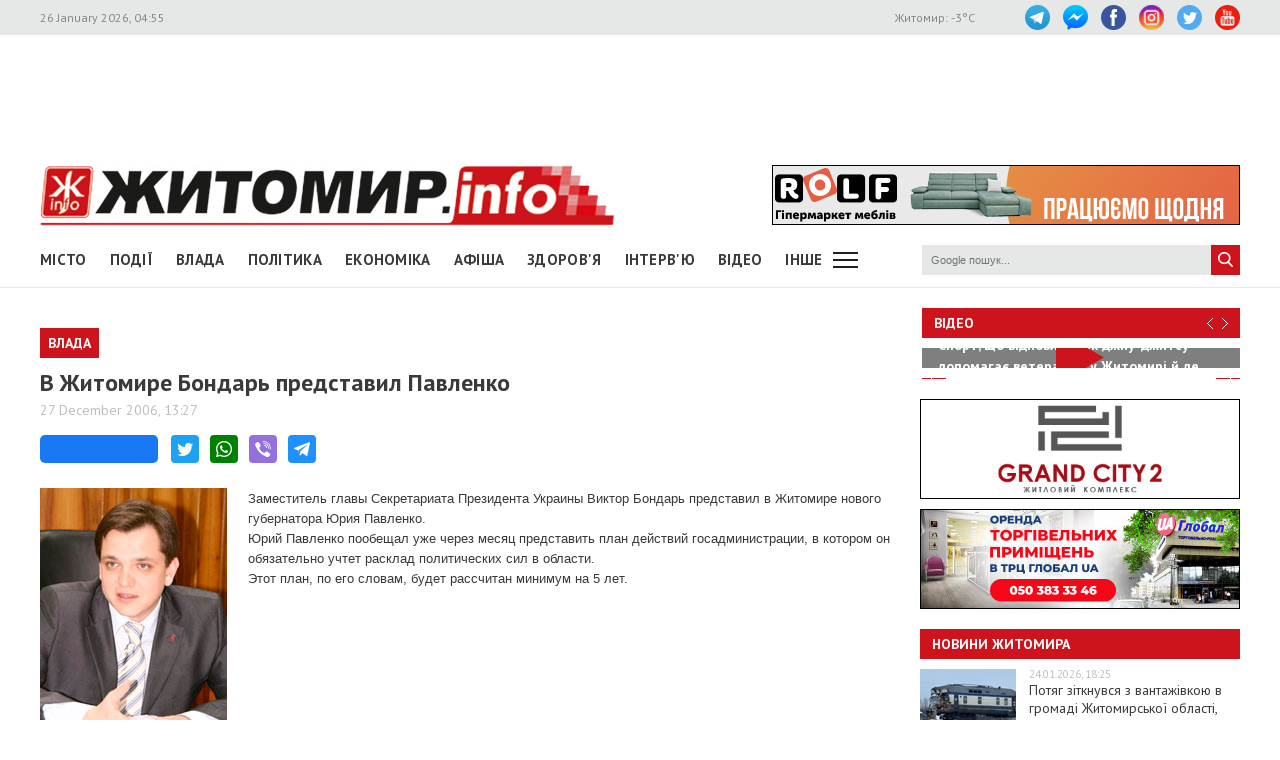

--- FILE ---
content_type: text/html; charset=UTF-8
request_url: https://www.zhitomir.info/news_557.html
body_size: 11918
content:
    <!DOCTYPE html>
    <html lang="uk-UA">
    <head>
        <meta charset="UTF-8">
        <meta http-equiv="X-UA-Compatible" content="IE=edge">
        <meta name="viewport" content="width=device-width, initial-scale=1.0, maximum-scale=1.0, user-scalable=no"/>
        <meta name="csrf-param" content="_fCSRF">
    <meta name="csrf-token" content="JlgJDEvcMu4hXmXJmf_i3PqiIMLV9I88UezvpDad2SUDxrOkHQu7L3NvAiudb4zxXwq6rIhDRESIcPD3VzJcaw==">
        <title>Житомир.info | В Житомире Бондарь представил Павленко</title>
        <meta name="description" content="
Заместитель главы Секретариата Президента Украины Виктор Бондарь представил в Житомире нового губернатора Юрия Павленко.
Юрий Павленко пообещал уже через месяц представить план действий госадминистрации, в котором он обязательно учтет расклад политичес...">
<meta name="keywords" content="В Житомире Бондарь представил Павленко, новини, Житомир">
<meta property="og:url" content="https://www.zhitomir.info/news_557.html">
<meta property="og:type" content="website">
<meta property="og:title" content="В Житомире Бондарь представил Павленко">
<meta property="og:description" content="
Заместитель главы Секретариата Президента Украины Виктор Бондарь представил в Житомире нового губернатора Юрия Павленко.
Юрий Павленко пообещал уже через месяц представить план действий госадминистрации, в котором он обязательно учтет расклад политичес...">
<meta property="og:image" content="https://www.zhitomir.info/f/images/2006/12/27/557/2006-12-27qwerty_w440_h290.jpg">
<meta property="fb:app_id" content="508313339184030">
<link href="/css/main.css?v=1761666983" rel="stylesheet">
<link href="/css/owl.carousel.min.css?v=1573326193" rel="stylesheet">
<link href="/css/owl.theme.default.min.css?v=1573326193" rel="stylesheet">
<link href="/css/pickmeup.css?v=1694715314" rel="stylesheet">
<link href="/css/socicons.css?v=1694715220" rel="stylesheet">        <!-- Google tag (gtag.js) -->
            <script async src='https://www.googletagmanager.com/gtag/js?id=G-EL688SL3LD'></script>
            <script>
              window.dataLayer = window.dataLayer || [];
              function gtag(){dataLayer.push(arguments);}
              gtag('js', new Date());
            
              gtag('config', 'G-EL688SL3LD');
            </script>                <script data-ad-client="ca-pub-3822420348814662" async src="https://pagead2.googlesyndication.com/pagead/js/adsbygoogle.js"></script>        <script async src="https://securepubads.g.doubleclick.net/tag/js/gpt.js"></script>
        <script>
          window.googletag = window.googletag || {cmd: []};
          googletag.cmd.push(function() {
            googletag.defineSlot("/21766503491/ZInfo_top", [970, 90], "div-gpt-ad-1573221914857-0").addService(googletag.pubads());
            googletag.pubads().enableSingleRequest();
            googletag.enableServices();
          });
        </script>        <script>
        function banner(url,event){
            gtag('event', url,{
                 'event_category': event,
                 'event_label': url,
            });
        }         
    </script>    </head>
    <body>
        <div class="top-line">
        <div class="wrapper">
            <span class="date">26 January 2026, 04:55</span>
            <ul class="soc-link">
                <li class="t"><a target="_blank" href="https://t.me/zhytomir_info"></a></li>
                <li class="m"><a target="_blank" href="https://m.me/zhitomir.info.bot"></a></li>
                <li class="fb"><a target="_blank" href="https://www.facebook.com/www.zhitomir.info/"></a></li>
                <li class="insta"><a target="_blank" href="https://instagram.com/zhitomir.info/"></a></li>
                <li class="twitter"><a target="_blank" href="http://twitter.com/#!/ZhitomirInfo"></a></li>
                <li class="youtube"><a target="_blank" href="http://www.youtube.com/user/ZhitomirInfo"></a></li>
            </ul>
            <span class="weather">Житомир: <span id="t">  </span>°C</span>
        </div>
    </div>
    <div class="wrapper main-block">

        <div class="top-banner">
            <!-- /21766503491/ZInfo_top -->
        <div id='div-gpt-ad-1573221914857-0' style='width: 970px; height: 90px;'>
          <script>
            googletag.cmd.push(function() { googletag.display('div-gpt-ad-1573221914857-0'); });
          </script>
        </div>            <!--<div id="rontar_adplace_13954"></div>
            <script type="text/javascript">
                (function (w, d, n) {
                var ri = { rontar_site_id: 4957, rontar_adplace_id: 13954, rontar_place_id: 'rontar_adplace_13954', adCode_rootUrl: '//adcode.rontar.com/' };
                w[n] = w[n] || [];
                w[n].push(
                ri
                );
                var a = document.createElement('script');
                a.type = 'text/javascript';
                a.async = true;
                a.src = '//adcode.rontar.com/rontar2_async.js?rnd=' + Math.round(Math.random() * 100000);
                var b = document.getElementById('rontar_adplace_' + ri.rontar_adplace_id);
                b.parentNode.insertBefore(a, b);
                })(window, document, 'rontar_ads');
            </script>-->
        </div>
        <div class="logo-line">
            <div class="logo">
                <a href="/"></a>
            </div>
            <div class="mobile-menu"><a href="" class="menu-ico"></a></div>
            <div class="main-banner">
                <div id="rolf 24 06 2022" class="banner-wrap "><iframe src="/f/images/banner/630/index.html" width="468" height="60" onload="banner(&#039;http://rolf.ua/&#039;, &#039;load&#039;);" frameborder="no"></iframe><a class="banner-link" href="http://rolf.ua/" onclick="banner(&#039;http://rolf.ua/&#039;, &#039;click&#039;);" target="_blank" style="width:468px; height:60px"> </a></div>            </div>
            <div class="main-banner-mob">
                <div id="Модерн 22 10 2025" class="banner-wrap "><iframe src="/f/images/banner/959/index.html" width="320" height="50" onload="banner(&#039;https://modernpol.com.ua/uk&#039;, &#039;load&#039;);" frameborder="no"></iframe><a class="banner-link" href="https://modernpol.com.ua/uk" onclick="banner(&#039;https://modernpol.com.ua/uk&#039;, &#039;click&#039;);" target="_blank" style="width:320px; height:50px"> </a></div>            </div>
        </div>
    </div>

    <div class="wrapper-menu">

        <div class="wrapper main-block">
            <div class="menu">

                <ul class="main-menu"><li><a href="newscat_2.html">Місто</a></li><li><a href="newscat_6.html">Події</a></li><li><a href="newscat_8.html">Влада</a></li><li><a href="newscat_10.html">Політика</a></li><li><a href="newscat_1.html">Економіка</a></li><li><a href="/afisha.html">АФІША</a></li><li><a href="newscat_24.html">Здоров'я</a></li><li><a href="newscat_7.html">Інтерв'ю</a></li><li><a href="https://www.youtube.com/channel/UCJ27GxNvDOamL-AGDL_SpiA" target="_blank">ВІДЕО</a></li><li><a id="sub-menu-btn" href="#">Інше</a></li></ul><div id="sub-menu" class="sub-menu"><div class="wrapper"><li><a href="/posts.html">Блоги</a></li><li><a href="/newscat_21.html">Фоторепортаж</a></li><li><a href="newscat_22.html">Діалоги</a></li><li><a href="newscat_23.html">Тема дня</a></li><li><a href="newscat_15.html">ДОПОМОГА</a></li><li><a href="newscat_5.html">Культура</a></li><li><a href="newscat_20.html">Ціни в Житомирі</a></li><li><a href="newscat_14.html">Новини компаній</a></li><li><a href="newscat_9.html">Суспільство</a></li><li><a href="newscat_17.html">Дозвілля</a></li><li><a href="/tag?s=коронавірус">COVID-19</a></li><i id="sub-menu-close" class="ico-close"></i></div></div>                <div class="search">
                    <form action="/googlesearchresult.html" method="get">
                        <div><input type="text" name="s" placeholder="Google пошук..."/></div>
                        <a></a>
                    </form>
                </div>
            </div>
        </div>
    </div>
    <div class="wrapper main-block">
        <div class="content">
            <div class="main-banner-mob">
                <div id="ЖК Вернісаж_ЖІ_банер 05.01.2026-05.05.2026" class="banner-wrap "><iframe src="/f/images/banner/984/index.html" width="320" height="50" onload="banner(&#039;https://vernisazh.com.ua/&#039;, &#039;load&#039;);" frameborder="no"></iframe><a class="banner-link" href="https://vernisazh.com.ua/" onclick="banner(&#039;https://vernisazh.com.ua/&#039;, &#039;click&#039;);" target="_blank" style="width:320px; height:50px"> </a></div>            </div>
            <div class="main-content">
                
<div class="news-top-banner"></div>
<h2 class="main-title"><span>Влада</span></h2>
<h1 class="news-title-full">В Житомире Бондарь представил Павленко                            </h1>
<div class="news-date-full"><span>27 December 2006, 13:27</span></div>

<div class="news-social-like">
    <div class="fb-share-button"
         data-href="https://www.zhitomir.info/news_557.html"
         data-layout="button_count"
         data-size="large">
        <a target="_blank" href="https://www.facebook.com/sharer/sharer.php?src=sdkpreparse" class="fb-xfbml-parse-ignore">Завантаження...</a>
    </div>
    <a href="https://twitter.com/share?url=https://www.zhitomir.info/news_557.html" class="socicon-twitter" target="_blank"></a>
    <a class="socicon-whatsapp" href="whatsapp://send?text=https://www.zhitomir.info/news_557.html" data-action="share/whatsapp/share"></a>
    <a class="socicon-viber" href="viber://forward?text=https://www.zhitomir.info/news_557.html"></a>
    <a class="socicon-telegram" href="https://telegram.me/share/url?url=https://www.zhitomir.info/news_557.html"></a>
</div>
<div class="news-full-content">
    <?php?>

    <div class="text">
                    <img class="main-image"
                 src="https://www.zhitomir.info/f/images/2006/12/27/557/2006-12-27qwerty_w440_h290.jpg" alt="">

        
        <P class=MsoNormal style="MARGIN: 0cm 0cm 0pt"><SPAN style="FONT-SIZE: 10pt; FONT-FAMILY: Arial">Заместитель главы Секретариата Президента Украины Виктор Бондарь представил в Житомире нового губернатора Юрия Павленко.<?xml:namespace prefix = o ns = "urn:schemas-microsoft-com:office:office" /><o:p></o:p></SPAN></P>
<P class=MsoNormal style="MARGIN: 0cm 0cm 0pt"><SPAN style="FONT-SIZE: 10pt; FONT-FAMILY: Arial">Юрий Павленко пообещал уже через месяц представить план действий госадминистрации, в котором он обязательно учтет расклад политических сил в области.<o:p></o:p></SPAN></P>
<P class=MsoNormal style="MARGIN: 0cm 0cm 0pt"><SPAN style="FONT-SIZE: 10pt; FONT-FAMILY: Arial">Этот план, по его словам, будет рассчитан минимум на 5 лет.<o:p></o:p></SPAN></P><p>
                <div class="main-banner-mob"><div id="Smart City 28 11 2025 mob" class="banner-wrap "><iframe src="/f/images/banner/976/index.html" width="300" height="250" onload="banner(&#039;https://three.smartcity.zt.ua/&#039;, &#039;load&#039;);" frameborder="no"></iframe><a class="banner-link" href="https://three.smartcity.zt.ua/" onclick="banner(&#039;https://three.smartcity.zt.ua/&#039;, &#039;click&#039;);" target="_blank" style="width:300px; height:250px"> </a></div></div></p>
        <a class="telegram-join" target="_blank" href="https://t.me/zhytomir_info">
            <div class="div-join">
                <span class="socicon-telegram icon-join"></span>
                <span class="text-join">Підписуйтесь на Житомир.info в Telegram</span>
            </div>
        </a>    </div>
    
    <div class="news-full-bottom">
        
        <a onclick="window.print()" class="print">Друкувати сторінку</a>

    </div>
        <div class="news-top-banner"></div>
</div>
<div class="main-banner-mob">
    <div id="Гранд Сіті 19122024 моб" class="banner-wrap "><iframe src="/f/images/banner/873/index.html" width="320" height="100" onload="banner(&#039;https://grandcity2.zt.ua/&#039;, &#039;load&#039;);" frameborder="no"></iframe><a class="banner-link" href="https://grandcity2.zt.ua/" onclick="banner(&#039;https://grandcity2.zt.ua/&#039;, &#039;click&#039;);" target="_blank" style="width:320px; height:100px"> </a></div></div>

<div class="block-title"><span>Матеріали по темі</span></div>
<div class="news-full-list">
            <ul>
                            <li><a href="/news_232676.html">Малі підприємці можуть отримати до 15 тис. грн на купівлю й ремонт генераторів, придбання палива чи оплату електроенергії</a>
                </li>
                            <li><a href="/news_232667.html">Доходи керівника Житомирського обласного центру профiлактики хвороб за минулий рік – 630 тис. грн зарплати і 200 тис. грн пенсії</a>
                </li>
                            <li><a href="/news_232638.html">Чотири громади Житомирської області отримають ще 24 млн грн субвенції на реалізацію проектів Програми відновлення України</a>
                </li>
                            <li><a href="/news_232633.html">Колишній ректор «Житомирської політехніки» пішов працювати у команду Буткевича</a>
                </li>
                            <li><a href="/news_232626.html">З нагоди Дня Соборності ексректор «Житомирської політехніки» став кавалером ордену «За заслуги»</a>
                </li>
                    </ul>
    </div>

<div class="news-full-comments">
            <span hidden id="fb-hidden-counter" class="fb-comments-count" data-href="https://www.zhitomir.info/news_557.html" data-newsid="557"></span>
        <div class="fb-comments" data-href="https://www.zhitomir.info/news_557.html" data-width="100%" data-numposts="5"></div>
    </div>
<div id="fb-root"></div>
<script async defer crossorigin="anonymous" src="https://connect.facebook.net/uk_UA/sdk.js#xfbml=1&version=v22.0&appId=508313339184030"></script>
<!--<script async defer crossorigin="anonymous" src="https://connect.facebook.net/uk_UA/sdk.js#xfbml=1&version=v12.0&appId=508313339184030&autoLogAppEvents=1" nonce="18fiy0Ak"></script>-->
<!--<div class="main-banner-mob">
    <div id="ЖК Вернісаж_ЖІ_банер 05.01.2026-05.05.2026" class="banner-wrap "><iframe src="/f/images/banner/984/index.html" width="320" height="50" onload="banner(&#039;https://vernisazh.com.ua/&#039;, &#039;load&#039;);" frameborder="no"></iframe><a class="banner-link" href="https://vernisazh.com.ua/" onclick="banner(&#039;https://vernisazh.com.ua/&#039;, &#039;click&#039;);" target="_blank" style="width:320px; height:50px"> </a></div></div>-->
            </div>
            <div class="right-wrapper sidebar">
                <div class="main-banner-mob">
                    <div id="ЖК Панорама 28 11 2025 mob" class="banner-wrap "><iframe src="/f/images/banner/977/index.html" width="300" height="250" onload="banner(&#039;https://zhk-panorama.zt.ua/&#039;, &#039;load&#039;);" frameborder="no"></iframe><a class="banner-link" href="https://zhk-panorama.zt.ua/" onclick="banner(&#039;https://zhk-panorama.zt.ua/&#039;, &#039;click&#039;);" target="_blank" style="width:300px; height:250px"> </a></div>                </div>
                <div class="video-line">
                                            <div class="block-title">
                            <div class="title"><a target="_blank"
                                                  href="https://www.youtube.com/channel/UCJ27GxNvDOamL-AGDL_SpiA">Відео</a>
                            </div>
                            <div class="arrow" id="video-arrow">
                                <a class="l-arrow"></a><a class="r-arrow"></a>
                            </div>
                        </div>
                        <div class="video-main">
                            <div class="video-main-content" id="video-main-content">
                                <img src="//img.youtube.com/vi/0KoLC3_xQiU/hqdefault.jpg"
                                     data-code="0KoLC3_xQiU"
                                     data-num="0" alt="">
                                <a class="video-main-description"
                                   href="/news_232679.html"><span>Спорт, що відновлює: як джиу-джитсу допомагає ветеранам у Житомирі й де проходять безоплатні заняття</span></a>
                                <i class="play-ico"></i>
                            </div>
                            <div class="video-carousel">
                                <ul id="video-carousel" class="owl-carousel">
                                                                            <li class="video-preview">
                                            <div><img id="i0"
                                                      src="//img.youtube.com/vi/0KoLC3_xQiU/default.jpg"
                                                      alt="" data-code="0KoLC3_xQiU"
                                                      data-name="Спорт, що відновлює: як джиу-джитсу допомагає ветеранам у Житомирі й де проходять безоплатні заняття"
                                                      data-id="232679"
                                                      data-num="0"></div>
                                        </li>
                                                                            <li class="video-preview">
                                            <div><img id="i1"
                                                      src="//img.youtube.com/vi/Y5rV8OPz5_s/default.jpg"
                                                      alt="" data-code="Y5rV8OPz5_s"
                                                      data-name="Пункти незламності: чи користувалися ними житомиряни та в якому режимі працюють"
                                                      data-id="232670"
                                                      data-num="1"></div>
                                        </li>
                                                                            <li class="video-preview">
                                            <div><img id="i2"
                                                      src="//img.youtube.com/vi/4SQw7ypuhAc/default.jpg"
                                                      alt="" data-code="4SQw7ypuhAc"
                                                      data-name="Зупинка роботи сміттєпереробного заводу у Житомирі: що це означає для міста та як реагує влада"
                                                      data-id="232657"
                                                      data-num="2"></div>
                                        </li>
                                                                            <li class="video-preview">
                                            <div><img id="i3"
                                                      src="//img.youtube.com/vi/7ig1hbDxDpk/default.jpg"
                                                      alt="" data-code="7ig1hbDxDpk"
                                                      data-name="У Житомирі відбувся перший хоровий фестиваль-конкурс «Canto Libero»"
                                                      data-id="232652"
                                                      data-num="3"></div>
                                        </li>
                                                                            <li class="video-preview">
                                            <div><img id="i4"
                                                      src="//img.youtube.com/vi/_mGWBzJl0Ok/default.jpg"
                                                      alt="" data-code="_mGWBzJl0Ok"
                                                      data-name="Про вплив на владу, суди за берег Тетерева та політичні амбіції. Інтерв’ю з житомирським активістом Олександром Швецовим"
                                                      data-id="232643"
                                                      data-num="4"></div>
                                        </li>
                                                                            <li class="video-preview">
                                            <div><img id="i5"
                                                      src="//img.youtube.com/vi/mhAygn-KB5Y/default.jpg"
                                                      alt="" data-code="mhAygn-KB5Y"
                                                      data-name="Пам&#039;ять та молитва: у Житомирі відзначили День Соборності України "
                                                      data-id="232624"
                                                      data-num="5"></div>
                                        </li>
                                                                            <li class="video-preview">
                                            <div><img id="i6"
                                                      src="//img.youtube.com/vi/xL3Gdfcf6no/default.jpg"
                                                      alt="" data-code="xL3Gdfcf6no"
                                                      data-name="Аудіофіксація під час встановлення інвалідності: як працюють експертні команди в житомирській обллікарні"
                                                      data-id="232615"
                                                      data-num="6"></div>
                                        </li>
                                                                            <li class="video-preview">
                                            <div><img id="i7"
                                                      src="//img.youtube.com/vi/hJFclFwGIn8/default.jpg"
                                                      alt="" data-code="hJFclFwGIn8"
                                                      data-name="Скільки дітей за минулий рік усиновили в Житомирській громаді та хто ще потребує родини"
                                                      data-id="232612"
                                                      data-num="7"></div>
                                        </li>
                                                                            <li class="video-preview">
                                            <div><img id="i8"
                                                      src="//img.youtube.com/vi/TshyijpgZ1Y/default.jpg"
                                                      alt="" data-code="TshyijpgZ1Y"
                                                      data-name="Яких фахівців шукають роботодавці у Житомирі та яку середню зарплату можна отримати на думку містян"
                                                      data-id="232587"
                                                      data-num="8"></div>
                                        </li>
                                                                            <li class="video-preview">
                                            <div><img id="i9"
                                                      src="//img.youtube.com/vi/vkGMhfdTOLw/default.jpg"
                                                      alt="" data-code="vkGMhfdTOLw"
                                                      data-name="Чому в Житомирі на маршрути виходить менше половини автобусного парку"
                                                      data-id="232586"
                                                      data-num="9"></div>
                                        </li>
                                                                    </ul>
                            </div>
                        </div>
                                    </div>
                <div class="main-banner-mob">
                    <div id="рудь 27/10/2025 м" class="banner-wrap "><iframe src="/f/images/banner/967/index.html" width="320" height="100" onload="banner(&#039;https://rud.ua/products/ice-cream/freeze-dried/&#039;, &#039;load&#039;);" frameborder="no"></iframe><a class="banner-link" href="https://rud.ua/products/ice-cream/freeze-dried/" onclick="banner(&#039;https://rud.ua/products/ice-cream/freeze-dried/&#039;, &#039;click&#039;);" target="_blank" style="width:320px; height:100px"> </a></div>                </div>
                <div class="banner-video">
                    <div id="Гранд Сіті 19122024 деск" class="banner-wrap "><iframe src="/f/images/banner/872/index.html" width="320" height="100" onload="banner(&#039;https://grandcity2.zt.ua/&#039;, &#039;load&#039;);" frameborder="no"></iframe><a class="banner-link" href="https://grandcity2.zt.ua/" onclick="banner(&#039;https://grandcity2.zt.ua/&#039;, &#039;click&#039;);" target="_blank" style="width:320px; height:100px"> </a></div>                </div>
                <div class="banner-video">
                    <div id="Глобал квітень-травень 2023" class="banner-wrap "><iframe src="/f/images/banner/691/index.html" width="320" height="100" onload="banner(&#039;http://www.globalua.com.ua/uk/&#039;, &#039;load&#039;);" frameborder="no"></iframe><a class="banner-link" href="http://www.globalua.com.ua/uk/" onclick="banner(&#039;http://www.globalua.com.ua/uk/&#039;, &#039;click&#039;);" target="_blank" style="width:320px; height:100px"> </a></div>                </div>
                <div class="news-tab">
                    <div class="block-title"><a href="/news.html">Новини Житомира</a></div>
                                            <div class="news-item">
                            <div class="news-image">
                                <a                                         href="/news_232680.html"><img
                                            src="https://www.zhitomir.info/f/images/2026/01/24/232680/2a6d7f85a42052176af292e94c01d4c4_preview_w96_h63.jpg" alt=""></a>
                            </div>
                            <div class="news-description">
                                <div class="news-date">24.01.2026, 18:25</div>
                                <div class="news-title adv">
                                    <a                                             href="/news_232680.html">Потяг зіткнувся з вантажівкою в громаді Житомирської області, постраждав машиніст</a>
                                </div>
                            </div>
                        </div>
                                            <div class="news-item">
                            <div class="news-image">
                                <a                                         href="/news_232679.html"><img
                                            src="https://www.zhitomir.info/f/images/2026/01/24/232679/5f780ed5243b953e23d42377e623101c_preview_w96_h63.jpg" alt=""></a>
                            </div>
                            <div class="news-description">
                                <div class="news-date">24.01.2026, 14:49</div>
                                <div class="news-title adv">
                                    <a                                             href="/news_232679.html">Спорт, що відновлює: як джиу-джитсу допомагає ветеранам у Житомирі й де проходять безоплатні заняття</a>
                                </div>
                            </div>
                        </div>
                                            <div class="news-item">
                            <div class="news-image">
                                <a                                         href="/news_232678.html"><img
                                            src="https://www.zhitomir.info/f/images/2026/01/24/232678/6aed67033980131f7ecedaea5c22ecdd_preview_w96_h63.jpg" alt=""></a>
                            </div>
                            <div class="news-description">
                                <div class="news-date">24.01.2026, 12:29</div>
                                <div class="news-title adv">
                                    <a                                             href="/news_232678.html">Працюють цілодобово: рятувальники Житомирської області розгорнули чотири пункти незламності у Києві</a>
                                </div>
                            </div>
                        </div>
                                            <div class="news-item">
                            <div class="news-image">
                                <a                                         href="/news_232676.html"><img
                                            src="https://www.zhitomir.info/f/images/2026/01/24/232676/eb6f73bba6fa7a7e301b19fd2fa0c318_preview_w96_h63.jpg" alt=""></a>
                            </div>
                            <div class="news-description">
                                <div class="news-date">24.01.2026, 12:16</div>
                                <div class="news-title adv">
                                    <a                                             href="/news_232676.html">Малі підприємці можуть отримати до 15 тис. грн на купівлю й ремонт генераторів, придбання палива чи оплату електроенергії</a>
                                </div>
                            </div>
                        </div>
                                            <div class="news-item">
                            <div class="news-image">
                                <a                                         href="/news_232675.html"><img
                                            src="https://www.zhitomir.info/f/images/2026/01/24/232675/3d69dc25bce0f48f858a14ada0d5d317_preview_w96_h63.jpg" alt=""></a>
                            </div>
                            <div class="news-description">
                                <div class="news-date">24.01.2026, 11:11</div>
                                <div class="news-title adv">
                                    <a                                             href="/news_232675.html">У райцентрі Житомирської області чоловік кинув підпалену пляшку у вікно квартири, у якій була його співмешканка і її 11-річний син</a>
                                </div>
                            </div>
                        </div>
                    
                </div>
                <div class="banner-320-273">
                                    </div>
                <div class="banner-320-273">
                    <div id="рудь 23/09/2025 д" class="banner-wrap "><iframe src="/f/images/banner/950/index.html" width="320" height="273" onload="banner(&#039;https://rud.ua/products/dough/&#039;, &#039;load&#039;);" frameborder="no"></iframe><a class="banner-link" href="https://rud.ua/products/dough/" onclick="banner(&#039;https://rud.ua/products/dough/&#039;, &#039;click&#039;);" target="_blank" style="width:320px; height:273px"> </a></div>                </div>
                <div class="banner-320-273">
                    <a id="Радіо НВ" href="/" target="_blank" onclick="banner(&#039;/&#039;, &#039;click&#039;);"><img src="/f/images/banner/657/ca6a09e4c1e0c4a2a855832260a1f717.jpg" alt="" onload="banner(&#039;/&#039;, &#039;load&#039;);"></a>                </div>
                <div class="archive">
                    <div class="block-title"><span>Архів новин</span></div>
                    <div id="calendar"></div>
                </div>
            </div>
            <div class="video-bottom on-news">
                <div class="dialog">
                    <div class="block-title"><span>Діалоги</span></div>
                                            <div class="dialog-main">
                            <a href="/news_229348.html">
                                <img src="https://www.zhitomir.info/f/images/2025/07/31/229348/9417415dd136b2e094f43f8416f821a6_preview_w259_h180.jpg"
                                     alt="">
                                <div class="name-main">
                                    <span>«Діалоги» на Житомир.info: які проєкти втілює «Агенція розвитку міста» та чи вдається залучати інвестиції під час війни </span>
                                </div>
                                <i class="play-ico"></i>
                            </a>
                        </div>
                        <div class="diaog-list">
                                                                                        <div class="news-item">
                                    <div class="news-image"><a
                                                href="/news_222256.html"><img
                                                    src="https://www.zhitomir.info/f/images/2024/07/12/222256/85b7c131aead91a31a65df6f25edc012_preview_w121_h80.jpg"
                                                    alt=""></a></div>
                                    <div class="news-description">
                                        <div class="news-date">12.07.2024, 12:36</div>
                                        <div class="news-title adv">
                                            <a href="/news_222256.html">«Діалоги» на Житомир.info про регіональний розвиток Житомирщини в умовах воєнного стану</a>
                                        </div>
                                    </div>
                                </div>
                                                            <div class="news-item">
                                    <div class="news-image"><a
                                                href="/news_220666.html"><img
                                                    src="https://www.zhitomir.info/f/images/2024/04/17/220666/287be77e71dc3b33c2e2fe7f62fe0559_preview_w121_h80.jpg"
                                                    alt=""></a></div>
                                    <div class="news-description">
                                        <div class="news-date">17.04.2024, 10:29</div>
                                        <div class="news-title adv">
                                            <a href="/news_220666.html">Мер Житомира Сергій Сухомлин у програмі «Діалоги» на Житомир.info</a>
                                        </div>
                                    </div>
                                </div>
                                                    </div>
                                    </div>
                <div class="theme-day">
                    <div class="block-title"><span>Теми дня</span></div>
                                            <div class="dialog-main">
                            <a href="/news_211845.html">
                                <img src="https://www.zhitomir.info/f/images/2023/01/12/211845/fbe59537a3a63e84a4786800200c4b6c_preview_w259_h180.jpg"
                                     alt="">
                                <div class="name-main">
                                    <span>«Тема дня» на Житомир.info: створення нової освітньої концепції та стратегії для ліцею №25</span>
                                </div>
                                <i class="play-ico"></i>
                            </a>
                        </div>
                        <div class="diaog-list">
                                                                                        <div class="news-item">
                                    <div class="news-image"><a
                                                href="/news_207624.html"><img
                                                    src="https://www.zhitomir.info/f/images/2022/05/13/207624/be59e50c04ec639cda83a54b40614608_preview_w121_h80.jpg"
                                                    alt=""></a></div>
                                    <div class="news-description">
                                        <div class="news-date">13.05.2022, 13:25</div>
                                        <div class="news-title adv">
                                            <a href="/news_207624.html">«Тема дня» на Житомир.info: керівник ОВА про життя області в умовах воєнного стану</a>
                                        </div>
                                    </div>
                                </div>
                                                            <div class="news-item">
                                    <div class="news-image"><a
                                                href="/news_207379.html"><img
                                                    src="https://www.zhitomir.info/f/images/2022/04/29/207379/2a9db973bdbcc4606c6915aaad45bbff_preview_w121_h80.jpg"
                                                    alt=""></a></div>
                                    <div class="news-description">
                                        <div class="news-date">29.04.2022, 10:59</div>
                                        <div class="news-title adv">
                                            <a href="/news_207379.html">«Тема дня» на Житомир.info: новий начальник ГУНП розповість про ситуацію в області </a>
                                        </div>
                                    </div>
                                </div>
                                                    </div>
                                    </div>
            </div>
            <div class="price-of-products">
                                    <div class="block-title"><span>Ціни в Житомирі</span></div>
                    <p>Моніторинг здійснено на основі інформації, отриманої за методом контрольної закупки 16.01.2026 р. у місцях продажу: АТБ, пр. Миру, 15а, Фора, вул. Київська, 106, Метро, вул. Ватутіна, 55в, Сільпо, вул. Житній ринок, 1<span></span></p>                    <img src="https://www.zhitomir.info/f/images/2026/01/23/232664/ade45f291341a8357c7c87d5105a3c8c_w860_h300.jpg" alt="">
                            </div>
        </div>
    </div>
    <div class="footer">
        <div class="wrapper">
            <div class="contacts">
                <div class="contact-title"><span>Контакти редакції:</span></div>
                <div class="mail"><span>ел. пошта: <a href="mailto:info@zhitomir.info">info@zhitomir.info</a></span>
                </div>
                <div class="phone">тел.: <a href="tel:0674104405">(067) 410-44-05</a></div>
                <div class="phone">адреса: <a target="_blank"
                                              href="https://www.google.com/maps/place/10008, м.Житомир, Велика Бердичівська, 19">10008,
                        м.Житомир, Велика Бердичівська, 19</a></div>
                <div class="phone">головний редактор: <a href="/author_14948.html">Тамара Коваль</a></div>
                <div class="contact-title adv-contact"><span>Рекламний відділ:</span></div>
                <div class="phone">тел.: <a href="tel:0412470047">(0412) 47-00-47</a>, <a href="0674126304">(067)
                        412-63-04</a></div>
            </div>
            <div class="info">
                <div>
                    <p class="white">Сайт належить Товариству з обмеженою відповідальністю "Інформаційна Агенція Житомир
                        Інфо". Код ЄДРПОУ 33732896</p>
                    <br>
                    <p>Адміністрація сайту може не розділяти думку автора і не несе відповідальності за авторські
                        матеріали.</p>
                    <p>При повному чи частковому використанні матеріалів Житомир.info обов’язкове гіперпосилання</p>
                    <p>(для інтернет-ресурсів), або письмова згода редакції (для друкованих видань) </p>
                    <p>Матеріали, позначені значками: <span class="white">"Р"
                            <!--, "Позиція", "Бізнес", "ПР", "PR", "Політика"--></span> - розміщують на правах реклами
                        або партнерства</p>
                </div>
                <div><a class="politics" href="/politics.html">РЕДАКЦІЙНА ПОЛІТИКА</a></div>

            </div>
            <div class="sinoptik">
                <div id="SinoptikInformer" style="width:240px;" class="SinoptikInformer type1c1">
                    <div class="siHeader">
                        <div class="siLh">
                            <div class="siMh"><a onmousedown="siClickCount();" class="siLogo"
                                                 href="https://ua.sinoptik.ua/" target="_blank" rel="nofollow"
                                                 title="Погода"> </a>Погода <span id="siHeader"></span></div>
                        </div>
                    </div>
                    <div class="siBody"><a onmousedown="siClickCount();" href="https://ua.sinoptik.ua/погода-житомир"
                                           title="Погода у Житомирі" target="_blank">
                            <div class="siCity">
                                <div class="siCityName"><span>Житомир</span></div>
                                <div id="siCont0" class="siBodyContent">
                                    <div class="siLeft">
                                        <div class="siTerm"></div>
                                        <div class="siT" id="siT0"></div>
                                        <div id="weatherIco0"></div>
                                    </div>
                                    <div class="siInf"><p>вологість: <span id="vl0"></span></p>
                                        <p>тиск: <span id="dav0"></span></p>
                                        <p>вітер: <span id="wind0"></span></p></div>
                                </div>
                            </div>
                        </a>
                        <div class="siLinks">Погода на 10 днів від <a
                                    href="https://ua.sinoptik.ua/погода-житомир/10-днів" title="Погода на 10 днів"
                                    target="_blank" onmousedown="siClickCount();">sinoptik.ua</a></div>
                    </div>
                    <div class="siFooter">
                        <div class="siLf">
                            <div class="siMf"></div>
                        </div>
                    </div>
                </div>
                <script type="text/javascript" charset="UTF-8"
                        src="//sinoptik.ua/informers_js.php?title=4&amp;wind=3&amp;cities=303008030&amp;lang=ua"></script>
            </div>
        </div>
        <div class="wrapper">
            <p class="white">&copy; 2026 <a href="/">Zhitomir.INFO</a> Всі права захищені. Розроблено
                агентством <span id="copy"></span></p>
        </div>
    </div>
    <div id="menu-mob-content" class="menu-mob-content">
        <div class="menu-block">
            <div class="mob-search">
                <ul class="soc-mob-link">
                    <li class="t"><a target="_blank" href="https://t.me/zhytomir_info"></a></li>
                    <li class="m"><a target="_blank" href="https://m.me/zhitomir.info.bot"></a></li>
                    <li><a class="fb-m" href="https://www.facebook.com/www.zhitomir.info/"></a></li>
                    <li><a class="insta-m" href="https://instagram.com/zhitomir.info/"></a></li>
                    <li><a class="tw-m" href="http://twitter.com/#!/ZhitomirInfo"></a></li>
                    <li><a class="ytb-m" href="http://www.youtube.com/user/ZhitomirInfo"></a></li>
                </ul>
                <form action="/googlesearchresult.html" method="get">
                    <input type="submit" value=" "><input type="text" name="s" value="" placeholder="Google пошук...">
                </form>
                <a id="close-mob-menu" class="close-mob-menu"></a>
            </div>
            <div class="menu-items-mob">
                <ul>
                                                                    <li><a href="newscat_2.html">Місто</a></li>
                                                                    <li><a href="newscat_6.html">Події</a></li>
                                                                    <li><a href="newscat_8.html">Влада</a></li>
                                                                    <li><a href="newscat_10.html">Політика</a></li>
                                                                    <li><a href="newscat_1.html">Економіка</a></li>
                                                                        <li><a href="/afisha.html">Афіша</a></li>
                                                <li><a href="newscat_21.html">Фоторепортаж</a></li>
                                                                    <li><a href="newscat_24.html">Здоров'я</a></li>
                                                                    <li><a href="newscat_7.html">Інтерв'ю</a></li>
                                                                    <li><a href="newscat_22.html">Діалоги</a></li>
                                                                    <li><a href="newscat_23.html">Тема дня</a></li>
                                                                    <li><a href="newscat_16.html">Досьє</a></li>
                                                                    <li><a href="newscat_15.html">ДОПОМОГА</a></li>
                                                                    <li><a href="newscat_5.html">Культура</a></li>
                                                                    <li><a href="newscat_20.html">Ціни в Житомирі</a></li>
                                                                    <li><a href="newscat_4.html">Україна</a></li>
                                                                    <li><a href="newscat_14.html">Новини компаній</a></li>
                                                                    <li><a href="newscat_9.html">Суспільство</a></li>
                                                                    <li><a href="newscat_17.html">Дозвілля</a></li>
                                        <li><a href="/posts.html">Блоги</a></li>

                </ul>

            </div>
        </div>
    </div>
    <script src="/assets/1cb6e5ac/jquery.js?v=1764709248"></script>
<script src="/assets/d97d0d39/yii.js?v=1764709248"></script>
<script src="/js/owl.carousel.min.js?v=1573326193"></script>
<script src="/js/pickmeup.min.js?v=1573326193"></script>
<script src="/js/main.js?v=1762177051"></script>
<script src="https://www.googletagmanager.com/gtag/js?id=UA-106132408-1"></script>    </body>
    </html>


--- FILE ---
content_type: text/html; charset=utf-8
request_url: https://www.google.com/recaptcha/api2/aframe
body_size: 267
content:
<!DOCTYPE HTML><html><head><meta http-equiv="content-type" content="text/html; charset=UTF-8"></head><body><script nonce="rOaCK7tzSWEDP3g2sHtXZw">/** Anti-fraud and anti-abuse applications only. See google.com/recaptcha */ try{var clients={'sodar':'https://pagead2.googlesyndication.com/pagead/sodar?'};window.addEventListener("message",function(a){try{if(a.source===window.parent){var b=JSON.parse(a.data);var c=clients[b['id']];if(c){var d=document.createElement('img');d.src=c+b['params']+'&rc='+(localStorage.getItem("rc::a")?sessionStorage.getItem("rc::b"):"");window.document.body.appendChild(d);sessionStorage.setItem("rc::e",parseInt(sessionStorage.getItem("rc::e")||0)+1);localStorage.setItem("rc::h",'1769396163372');}}}catch(b){}});window.parent.postMessage("_grecaptcha_ready", "*");}catch(b){}</script></body></html>

--- FILE ---
content_type: text/css
request_url: https://www.zhitomir.info/css/pickmeup.css?v=1694715314
body_size: 726
content:
.pickmeup {
    background: white;
    border-radius: .4em;
    -moz-box-sizing: content-box;
    box-sizing: content-box;
    display: inline-block;
    position: absolute;
    touch-action: manipulation;
    font-family: "PT Sans";
}

.pickmeup * {
    -moz-box-sizing: border-box;
    box-sizing: border-box
}

.pickmeup.pmu-flat {
    position: relative
}

.pickmeup.pmu-hidden {
    display: none
}

.pickmeup .pmu-instance {
    display: inline-block;
    height: 13.8em;
    padding: 0;
    text-align: center;
    width: 15em
}

.pickmeup .pmu-instance .pmu-button {
    color: black;
    cursor: pointer;
    outline: none;
    text-decoration: none
}

.pickmeup .pmu-instance .pmu-today {
    background: #cd141c;
    color: white;
}

.pickmeup .pmu-instance .pmu-not-in-month {
    color: #666
}

.pickmeup .pmu-instance .pmu-disabled, .pickmeup .pmu-instance .pmu-disabled:hover {
    color: #333;
    cursor: default
}

#calendar nav > div:hover{
    background: transparent;
}
.pickmeup .pmu-instance .pmu-selected,
.pickmeup .pmu-instance .pmu-button:hover
{
    background: #cd141c;
    color: #eee
}

.pickmeup .pmu-instance .pmu-not-in-month.pmu-selected {
    background: #cd141c
}

.pickmeup .pmu-instance nav {
    color: #eee;
    display: -ms-flexbox;
    display: -webkit-flex;
    display: flex;
    line-height: 2em
}

.pickmeup .pmu-instance nav *:first-child :hover {
    color: #cd141c
}

.pickmeup .pmu-instance nav .pmu-prev, .pickmeup .pmu-instance nav .pmu-next {
    display: none;
    height: 2em;
    width: 1em
}

.pickmeup .pmu-instance nav .pmu-month {
    width: 14em
}

.pickmeup .pmu-instance .pmu-years *, .pickmeup .pmu-instance .pmu-months * {
    display: inline-block;
    line-height: 3.6em;
    width: 3.5em
}

.pickmeup .pmu-instance .pmu-day-of-week {
    color: rgb(54,54,54);
    cursor: default;
    font-weight: 700;
    padding: 0 7px;
}

.pickmeup .pmu-instance .pmu-day-of-week *, .pickmeup .pmu-instance .pmu-days * {
    display: inline-block;
    line-height: 1.9em;
    width: 2em
}

.pickmeup .pmu-instance .pmu-day-of-week * {
    line-height: 1.8em
}

.pickmeup .pmu-instance:first-child .pmu-prev, .pickmeup .pmu-instance:last-child .pmu-next {
    display: block
}

.pickmeup .pmu-instance:first-child .pmu-month, .pickmeup .pmu-instance:last-child .pmu-month {
    width: 13em
}

.pickmeup .pmu-instance:first-child:last-child .pmu-month {
    width: 12em;
    text-transform: uppercase;
    font-size: 24px;
    line-height: 37px;
    font-weight: 700;
    color: rgb(54,54,54);
}

.pickmeup:not(.pmu-view-days) .pmu-days, .pickmeup:not(.pmu-view-days) .pmu-day-of-week, .pickmeup:not(.pmu-view-months) .pmu-months, .pickmeup:not(.pmu-view-years) .pmu-years {
    display: none
}
a.politics{
    font-weight: 600;
    color: white;

}